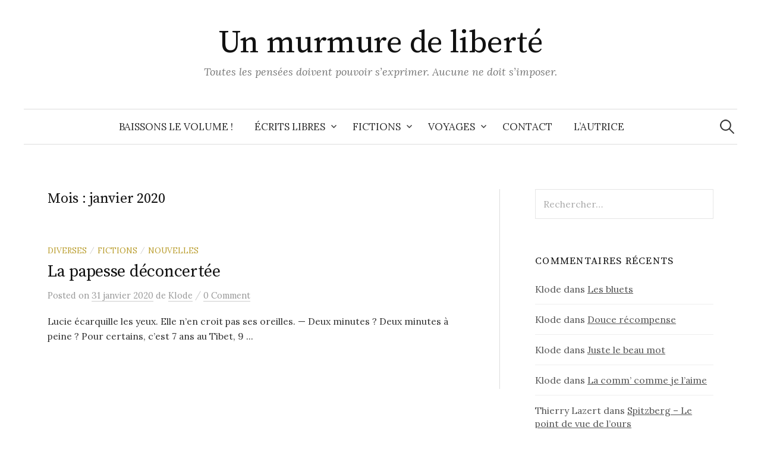

--- FILE ---
content_type: text/html; charset=UTF-8
request_url: https://unmurmuredeliberte.fr/2020/01/
body_size: 11055
content:
<!DOCTYPE html>
<html lang="fr-FR">
<head>
<meta charset="UTF-8">
<meta name="viewport" content="width=device-width, initial-scale=1">
<link rel="pingback" href="https://unmurmuredeliberte.fr/xmlrpc.php">
<title>janvier 2020 &#8211; Un murmure de liberté</title>
<meta name='robots' content='max-image-preview:large' />
	<style>img:is([sizes="auto" i], [sizes^="auto," i]) { contain-intrinsic-size: 3000px 1500px }</style>
	<link rel='dns-prefetch' href='//fonts.googleapis.com' />
<link rel="alternate" type="application/rss+xml" title="Un murmure de liberté &raquo; Flux" href="https://unmurmuredeliberte.fr/feed/" />
<link rel="alternate" type="application/rss+xml" title="Un murmure de liberté &raquo; Flux des commentaires" href="https://unmurmuredeliberte.fr/comments/feed/" />
<script type="text/javascript">
/* <![CDATA[ */
window._wpemojiSettings = {"baseUrl":"https:\/\/s.w.org\/images\/core\/emoji\/16.0.1\/72x72\/","ext":".png","svgUrl":"https:\/\/s.w.org\/images\/core\/emoji\/16.0.1\/svg\/","svgExt":".svg","source":{"concatemoji":"https:\/\/unmurmuredeliberte.fr\/wp-includes\/js\/wp-emoji-release.min.js?ver=6.8.3"}};
/*! This file is auto-generated */
!function(s,n){var o,i,e;function c(e){try{var t={supportTests:e,timestamp:(new Date).valueOf()};sessionStorage.setItem(o,JSON.stringify(t))}catch(e){}}function p(e,t,n){e.clearRect(0,0,e.canvas.width,e.canvas.height),e.fillText(t,0,0);var t=new Uint32Array(e.getImageData(0,0,e.canvas.width,e.canvas.height).data),a=(e.clearRect(0,0,e.canvas.width,e.canvas.height),e.fillText(n,0,0),new Uint32Array(e.getImageData(0,0,e.canvas.width,e.canvas.height).data));return t.every(function(e,t){return e===a[t]})}function u(e,t){e.clearRect(0,0,e.canvas.width,e.canvas.height),e.fillText(t,0,0);for(var n=e.getImageData(16,16,1,1),a=0;a<n.data.length;a++)if(0!==n.data[a])return!1;return!0}function f(e,t,n,a){switch(t){case"flag":return n(e,"\ud83c\udff3\ufe0f\u200d\u26a7\ufe0f","\ud83c\udff3\ufe0f\u200b\u26a7\ufe0f")?!1:!n(e,"\ud83c\udde8\ud83c\uddf6","\ud83c\udde8\u200b\ud83c\uddf6")&&!n(e,"\ud83c\udff4\udb40\udc67\udb40\udc62\udb40\udc65\udb40\udc6e\udb40\udc67\udb40\udc7f","\ud83c\udff4\u200b\udb40\udc67\u200b\udb40\udc62\u200b\udb40\udc65\u200b\udb40\udc6e\u200b\udb40\udc67\u200b\udb40\udc7f");case"emoji":return!a(e,"\ud83e\udedf")}return!1}function g(e,t,n,a){var r="undefined"!=typeof WorkerGlobalScope&&self instanceof WorkerGlobalScope?new OffscreenCanvas(300,150):s.createElement("canvas"),o=r.getContext("2d",{willReadFrequently:!0}),i=(o.textBaseline="top",o.font="600 32px Arial",{});return e.forEach(function(e){i[e]=t(o,e,n,a)}),i}function t(e){var t=s.createElement("script");t.src=e,t.defer=!0,s.head.appendChild(t)}"undefined"!=typeof Promise&&(o="wpEmojiSettingsSupports",i=["flag","emoji"],n.supports={everything:!0,everythingExceptFlag:!0},e=new Promise(function(e){s.addEventListener("DOMContentLoaded",e,{once:!0})}),new Promise(function(t){var n=function(){try{var e=JSON.parse(sessionStorage.getItem(o));if("object"==typeof e&&"number"==typeof e.timestamp&&(new Date).valueOf()<e.timestamp+604800&&"object"==typeof e.supportTests)return e.supportTests}catch(e){}return null}();if(!n){if("undefined"!=typeof Worker&&"undefined"!=typeof OffscreenCanvas&&"undefined"!=typeof URL&&URL.createObjectURL&&"undefined"!=typeof Blob)try{var e="postMessage("+g.toString()+"("+[JSON.stringify(i),f.toString(),p.toString(),u.toString()].join(",")+"));",a=new Blob([e],{type:"text/javascript"}),r=new Worker(URL.createObjectURL(a),{name:"wpTestEmojiSupports"});return void(r.onmessage=function(e){c(n=e.data),r.terminate(),t(n)})}catch(e){}c(n=g(i,f,p,u))}t(n)}).then(function(e){for(var t in e)n.supports[t]=e[t],n.supports.everything=n.supports.everything&&n.supports[t],"flag"!==t&&(n.supports.everythingExceptFlag=n.supports.everythingExceptFlag&&n.supports[t]);n.supports.everythingExceptFlag=n.supports.everythingExceptFlag&&!n.supports.flag,n.DOMReady=!1,n.readyCallback=function(){n.DOMReady=!0}}).then(function(){return e}).then(function(){var e;n.supports.everything||(n.readyCallback(),(e=n.source||{}).concatemoji?t(e.concatemoji):e.wpemoji&&e.twemoji&&(t(e.twemoji),t(e.wpemoji)))}))}((window,document),window._wpemojiSettings);
/* ]]> */
</script>
<style id='wp-emoji-styles-inline-css' type='text/css'>

	img.wp-smiley, img.emoji {
		display: inline !important;
		border: none !important;
		box-shadow: none !important;
		height: 1em !important;
		width: 1em !important;
		margin: 0 0.07em !important;
		vertical-align: -0.1em !important;
		background: none !important;
		padding: 0 !important;
	}
</style>
<link rel='stylesheet' id='wp-block-library-css' href='https://unmurmuredeliberte.fr/wp-includes/css/dist/block-library/style.min.css?ver=6.8.3' type='text/css' media='all' />
<style id='classic-theme-styles-inline-css' type='text/css'>
/*! This file is auto-generated */
.wp-block-button__link{color:#fff;background-color:#32373c;border-radius:9999px;box-shadow:none;text-decoration:none;padding:calc(.667em + 2px) calc(1.333em + 2px);font-size:1.125em}.wp-block-file__button{background:#32373c;color:#fff;text-decoration:none}
</style>
<style id='global-styles-inline-css' type='text/css'>
:root{--wp--preset--aspect-ratio--square: 1;--wp--preset--aspect-ratio--4-3: 4/3;--wp--preset--aspect-ratio--3-4: 3/4;--wp--preset--aspect-ratio--3-2: 3/2;--wp--preset--aspect-ratio--2-3: 2/3;--wp--preset--aspect-ratio--16-9: 16/9;--wp--preset--aspect-ratio--9-16: 9/16;--wp--preset--color--black: #000000;--wp--preset--color--cyan-bluish-gray: #abb8c3;--wp--preset--color--white: #ffffff;--wp--preset--color--pale-pink: #f78da7;--wp--preset--color--vivid-red: #cf2e2e;--wp--preset--color--luminous-vivid-orange: #ff6900;--wp--preset--color--luminous-vivid-amber: #fcb900;--wp--preset--color--light-green-cyan: #7bdcb5;--wp--preset--color--vivid-green-cyan: #00d084;--wp--preset--color--pale-cyan-blue: #8ed1fc;--wp--preset--color--vivid-cyan-blue: #0693e3;--wp--preset--color--vivid-purple: #9b51e0;--wp--preset--gradient--vivid-cyan-blue-to-vivid-purple: linear-gradient(135deg,rgba(6,147,227,1) 0%,rgb(155,81,224) 100%);--wp--preset--gradient--light-green-cyan-to-vivid-green-cyan: linear-gradient(135deg,rgb(122,220,180) 0%,rgb(0,208,130) 100%);--wp--preset--gradient--luminous-vivid-amber-to-luminous-vivid-orange: linear-gradient(135deg,rgba(252,185,0,1) 0%,rgba(255,105,0,1) 100%);--wp--preset--gradient--luminous-vivid-orange-to-vivid-red: linear-gradient(135deg,rgba(255,105,0,1) 0%,rgb(207,46,46) 100%);--wp--preset--gradient--very-light-gray-to-cyan-bluish-gray: linear-gradient(135deg,rgb(238,238,238) 0%,rgb(169,184,195) 100%);--wp--preset--gradient--cool-to-warm-spectrum: linear-gradient(135deg,rgb(74,234,220) 0%,rgb(151,120,209) 20%,rgb(207,42,186) 40%,rgb(238,44,130) 60%,rgb(251,105,98) 80%,rgb(254,248,76) 100%);--wp--preset--gradient--blush-light-purple: linear-gradient(135deg,rgb(255,206,236) 0%,rgb(152,150,240) 100%);--wp--preset--gradient--blush-bordeaux: linear-gradient(135deg,rgb(254,205,165) 0%,rgb(254,45,45) 50%,rgb(107,0,62) 100%);--wp--preset--gradient--luminous-dusk: linear-gradient(135deg,rgb(255,203,112) 0%,rgb(199,81,192) 50%,rgb(65,88,208) 100%);--wp--preset--gradient--pale-ocean: linear-gradient(135deg,rgb(255,245,203) 0%,rgb(182,227,212) 50%,rgb(51,167,181) 100%);--wp--preset--gradient--electric-grass: linear-gradient(135deg,rgb(202,248,128) 0%,rgb(113,206,126) 100%);--wp--preset--gradient--midnight: linear-gradient(135deg,rgb(2,3,129) 0%,rgb(40,116,252) 100%);--wp--preset--font-size--small: 13px;--wp--preset--font-size--medium: 20px;--wp--preset--font-size--large: 36px;--wp--preset--font-size--x-large: 42px;--wp--preset--spacing--20: 0.44rem;--wp--preset--spacing--30: 0.67rem;--wp--preset--spacing--40: 1rem;--wp--preset--spacing--50: 1.5rem;--wp--preset--spacing--60: 2.25rem;--wp--preset--spacing--70: 3.38rem;--wp--preset--spacing--80: 5.06rem;--wp--preset--shadow--natural: 6px 6px 9px rgba(0, 0, 0, 0.2);--wp--preset--shadow--deep: 12px 12px 50px rgba(0, 0, 0, 0.4);--wp--preset--shadow--sharp: 6px 6px 0px rgba(0, 0, 0, 0.2);--wp--preset--shadow--outlined: 6px 6px 0px -3px rgba(255, 255, 255, 1), 6px 6px rgba(0, 0, 0, 1);--wp--preset--shadow--crisp: 6px 6px 0px rgba(0, 0, 0, 1);}:where(.is-layout-flex){gap: 0.5em;}:where(.is-layout-grid){gap: 0.5em;}body .is-layout-flex{display: flex;}.is-layout-flex{flex-wrap: wrap;align-items: center;}.is-layout-flex > :is(*, div){margin: 0;}body .is-layout-grid{display: grid;}.is-layout-grid > :is(*, div){margin: 0;}:where(.wp-block-columns.is-layout-flex){gap: 2em;}:where(.wp-block-columns.is-layout-grid){gap: 2em;}:where(.wp-block-post-template.is-layout-flex){gap: 1.25em;}:where(.wp-block-post-template.is-layout-grid){gap: 1.25em;}.has-black-color{color: var(--wp--preset--color--black) !important;}.has-cyan-bluish-gray-color{color: var(--wp--preset--color--cyan-bluish-gray) !important;}.has-white-color{color: var(--wp--preset--color--white) !important;}.has-pale-pink-color{color: var(--wp--preset--color--pale-pink) !important;}.has-vivid-red-color{color: var(--wp--preset--color--vivid-red) !important;}.has-luminous-vivid-orange-color{color: var(--wp--preset--color--luminous-vivid-orange) !important;}.has-luminous-vivid-amber-color{color: var(--wp--preset--color--luminous-vivid-amber) !important;}.has-light-green-cyan-color{color: var(--wp--preset--color--light-green-cyan) !important;}.has-vivid-green-cyan-color{color: var(--wp--preset--color--vivid-green-cyan) !important;}.has-pale-cyan-blue-color{color: var(--wp--preset--color--pale-cyan-blue) !important;}.has-vivid-cyan-blue-color{color: var(--wp--preset--color--vivid-cyan-blue) !important;}.has-vivid-purple-color{color: var(--wp--preset--color--vivid-purple) !important;}.has-black-background-color{background-color: var(--wp--preset--color--black) !important;}.has-cyan-bluish-gray-background-color{background-color: var(--wp--preset--color--cyan-bluish-gray) !important;}.has-white-background-color{background-color: var(--wp--preset--color--white) !important;}.has-pale-pink-background-color{background-color: var(--wp--preset--color--pale-pink) !important;}.has-vivid-red-background-color{background-color: var(--wp--preset--color--vivid-red) !important;}.has-luminous-vivid-orange-background-color{background-color: var(--wp--preset--color--luminous-vivid-orange) !important;}.has-luminous-vivid-amber-background-color{background-color: var(--wp--preset--color--luminous-vivid-amber) !important;}.has-light-green-cyan-background-color{background-color: var(--wp--preset--color--light-green-cyan) !important;}.has-vivid-green-cyan-background-color{background-color: var(--wp--preset--color--vivid-green-cyan) !important;}.has-pale-cyan-blue-background-color{background-color: var(--wp--preset--color--pale-cyan-blue) !important;}.has-vivid-cyan-blue-background-color{background-color: var(--wp--preset--color--vivid-cyan-blue) !important;}.has-vivid-purple-background-color{background-color: var(--wp--preset--color--vivid-purple) !important;}.has-black-border-color{border-color: var(--wp--preset--color--black) !important;}.has-cyan-bluish-gray-border-color{border-color: var(--wp--preset--color--cyan-bluish-gray) !important;}.has-white-border-color{border-color: var(--wp--preset--color--white) !important;}.has-pale-pink-border-color{border-color: var(--wp--preset--color--pale-pink) !important;}.has-vivid-red-border-color{border-color: var(--wp--preset--color--vivid-red) !important;}.has-luminous-vivid-orange-border-color{border-color: var(--wp--preset--color--luminous-vivid-orange) !important;}.has-luminous-vivid-amber-border-color{border-color: var(--wp--preset--color--luminous-vivid-amber) !important;}.has-light-green-cyan-border-color{border-color: var(--wp--preset--color--light-green-cyan) !important;}.has-vivid-green-cyan-border-color{border-color: var(--wp--preset--color--vivid-green-cyan) !important;}.has-pale-cyan-blue-border-color{border-color: var(--wp--preset--color--pale-cyan-blue) !important;}.has-vivid-cyan-blue-border-color{border-color: var(--wp--preset--color--vivid-cyan-blue) !important;}.has-vivid-purple-border-color{border-color: var(--wp--preset--color--vivid-purple) !important;}.has-vivid-cyan-blue-to-vivid-purple-gradient-background{background: var(--wp--preset--gradient--vivid-cyan-blue-to-vivid-purple) !important;}.has-light-green-cyan-to-vivid-green-cyan-gradient-background{background: var(--wp--preset--gradient--light-green-cyan-to-vivid-green-cyan) !important;}.has-luminous-vivid-amber-to-luminous-vivid-orange-gradient-background{background: var(--wp--preset--gradient--luminous-vivid-amber-to-luminous-vivid-orange) !important;}.has-luminous-vivid-orange-to-vivid-red-gradient-background{background: var(--wp--preset--gradient--luminous-vivid-orange-to-vivid-red) !important;}.has-very-light-gray-to-cyan-bluish-gray-gradient-background{background: var(--wp--preset--gradient--very-light-gray-to-cyan-bluish-gray) !important;}.has-cool-to-warm-spectrum-gradient-background{background: var(--wp--preset--gradient--cool-to-warm-spectrum) !important;}.has-blush-light-purple-gradient-background{background: var(--wp--preset--gradient--blush-light-purple) !important;}.has-blush-bordeaux-gradient-background{background: var(--wp--preset--gradient--blush-bordeaux) !important;}.has-luminous-dusk-gradient-background{background: var(--wp--preset--gradient--luminous-dusk) !important;}.has-pale-ocean-gradient-background{background: var(--wp--preset--gradient--pale-ocean) !important;}.has-electric-grass-gradient-background{background: var(--wp--preset--gradient--electric-grass) !important;}.has-midnight-gradient-background{background: var(--wp--preset--gradient--midnight) !important;}.has-small-font-size{font-size: var(--wp--preset--font-size--small) !important;}.has-medium-font-size{font-size: var(--wp--preset--font-size--medium) !important;}.has-large-font-size{font-size: var(--wp--preset--font-size--large) !important;}.has-x-large-font-size{font-size: var(--wp--preset--font-size--x-large) !important;}
:where(.wp-block-post-template.is-layout-flex){gap: 1.25em;}:where(.wp-block-post-template.is-layout-grid){gap: 1.25em;}
:where(.wp-block-columns.is-layout-flex){gap: 2em;}:where(.wp-block-columns.is-layout-grid){gap: 2em;}
:root :where(.wp-block-pullquote){font-size: 1.5em;line-height: 1.6;}
</style>
<link rel='stylesheet' id='contact-form-7-css' href='https://unmurmuredeliberte.fr/wp-content/plugins/contact-form-7/includes/css/styles.css?ver=6.1.4' type='text/css' media='all' />
<link rel='stylesheet' id='graphy-font-css' href='https://fonts.googleapis.com/css?family=Source+Serif+Pro%3A400%7CLora%3A400%2C400italic%2C700&#038;subset=latin%2Clatin-ext' type='text/css' media='all' />
<link rel='stylesheet' id='genericons-css' href='https://unmurmuredeliberte.fr/wp-content/themes/graphy/genericons/genericons.css?ver=3.4.1' type='text/css' media='all' />
<link rel='stylesheet' id='normalize-css' href='https://unmurmuredeliberte.fr/wp-content/themes/graphy/css/normalize.css?ver=4.1.1' type='text/css' media='all' />
<link rel='stylesheet' id='graphy-style-css' href='https://unmurmuredeliberte.fr/wp-content/themes/graphy/style.css?ver=2.3.2' type='text/css' media='all' />
<script type="text/javascript" src="https://unmurmuredeliberte.fr/wp-includes/js/jquery/jquery.min.js?ver=3.7.1" id="jquery-core-js"></script>
<script type="text/javascript" src="https://unmurmuredeliberte.fr/wp-includes/js/jquery/jquery-migrate.min.js?ver=3.4.1" id="jquery-migrate-js"></script>
<link rel="https://api.w.org/" href="https://unmurmuredeliberte.fr/wp-json/" /><link rel="EditURI" type="application/rsd+xml" title="RSD" href="https://unmurmuredeliberte.fr/xmlrpc.php?rsd" />
<meta name="generator" content="WordPress 6.8.3" />

		<!-- GA Google Analytics @ https://m0n.co/ga -->
		<script>
			(function(i,s,o,g,r,a,m){i['GoogleAnalyticsObject']=r;i[r]=i[r]||function(){
			(i[r].q=i[r].q||[]).push(arguments)},i[r].l=1*new Date();a=s.createElement(o),
			m=s.getElementsByTagName(o)[0];a.async=1;a.src=g;m.parentNode.insertBefore(a,m)
			})(window,document,'script','https://www.google-analytics.com/analytics.js','ga');
			ga('create', 'UA-100708178-1', 'auto');
			ga('send', 'pageview');
		</script>

		<style type="text/css">
		/* Colors */
				.entry-content a, .entry-summary a, .page-content a, .author-profile-description a, .comment-content a, .main-navigation .current_page_item > a, .main-navigation .current-menu-item > a {
			color: #2c9fc9;
		}
						.main-navigation a:hover, .entry-content a:hover, .entry-summary a:hover, .page-content a:hover, .author-profile-description a:hover, .comment-content a:hover {
			color: #8224e3;
		}
		
			</style>
	<style type="text/css">.recentcomments a{display:inline !important;padding:0 !important;margin:0 !important;}</style><link rel="icon" href="https://unmurmuredeliberte.fr/wp-content/uploads/2017/06/cropped-Femme_HP_3-e1496739277284-32x32.jpg" sizes="32x32" />
<link rel="icon" href="https://unmurmuredeliberte.fr/wp-content/uploads/2017/06/cropped-Femme_HP_3-e1496739277284-192x192.jpg" sizes="192x192" />
<link rel="apple-touch-icon" href="https://unmurmuredeliberte.fr/wp-content/uploads/2017/06/cropped-Femme_HP_3-e1496739277284-180x180.jpg" />
<meta name="msapplication-TileImage" content="https://unmurmuredeliberte.fr/wp-content/uploads/2017/06/cropped-Femme_HP_3-e1496739277284-270x270.jpg" />
</head>

<body class="archive date wp-theme-graphy has-sidebar footer-2 has-avatars">
<div id="page" class="hfeed site">
	<a class="skip-link screen-reader-text" href="#content">Aller au contenu</a>

	<header id="masthead" class="site-header">

		<div class="site-branding">
					<div class="site-title"><a href="https://unmurmuredeliberte.fr/" rel="home">Un murmure de liberté</a></div>
						<div class="site-description">Toutes les pensées doivent pouvoir s’exprimer. Aucune ne doit s’imposer.</div>
						</div><!-- .site-branding -->

				<nav id="site-navigation" class="main-navigation">
			<button class="menu-toggle"><span class="menu-text">Menu</span></button>
			<div class="menu-ecrits-container"><ul id="menu-ecrits" class="menu"><li id="menu-item-69" class="menu-item menu-item-type-post_type menu-item-object-page menu-item-home menu-item-69"><a href="https://unmurmuredeliberte.fr/">Baissons le volume !</a></li>
<li id="menu-item-83" class="menu-item menu-item-type-post_type menu-item-object-page menu-item-has-children menu-item-83"><a href="https://unmurmuredeliberte.fr/ecrits-libres/">Écrits libres</a>
<ul class="sub-menu">
	<li id="menu-item-62" class="menu-item menu-item-type-taxonomy menu-item-object-category menu-item-has-children menu-item-62"><a href="https://unmurmuredeliberte.fr/category/billets-dhumeur/">Billets d&rsquo;humeur</a>
	<ul class="sub-menu">
		<li id="menu-item-91" class="menu-item menu-item-type-post_type menu-item-object-post menu-item-91"><a href="https://unmurmuredeliberte.fr/2017/06/07/a-quoi-sert-lecole/">À quoi sert l’école ?</a></li>
		<li id="menu-item-92" class="menu-item menu-item-type-post_type menu-item-object-post menu-item-92"><a href="https://unmurmuredeliberte.fr/2017/06/07/une-election-de-plus/">Une élection de plus…</a></li>
		<li id="menu-item-90" class="menu-item menu-item-type-post_type menu-item-object-post menu-item-90"><a href="https://unmurmuredeliberte.fr/2017/06/07/scientifiquement-prouve/">Scientifiquement prouvé</a></li>
		<li id="menu-item-88" class="menu-item menu-item-type-post_type menu-item-object-post menu-item-88"><a href="https://unmurmuredeliberte.fr/2017/06/07/quels-sont-les-nouveaux-medias/">Quels sont les nouveaux médias ?</a></li>
		<li id="menu-item-158" class="menu-item menu-item-type-post_type menu-item-object-post menu-item-158"><a href="https://unmurmuredeliberte.fr/2017/06/14/la-paresse-de-lanecdotique/">La paresse de l’anecdotique</a></li>
		<li id="menu-item-249" class="menu-item menu-item-type-post_type menu-item-object-post menu-item-249"><a href="https://unmurmuredeliberte.fr/2017/07/28/les-femmes-font-sourire/">Les femmes font sourire</a></li>
		<li id="menu-item-280" class="menu-item menu-item-type-post_type menu-item-object-post menu-item-280"><a href="https://unmurmuredeliberte.fr/2017/08/22/la-publicite-nest-jamais-progressiste/">La publicité n’est jamais progressiste</a></li>
		<li id="menu-item-319" class="menu-item menu-item-type-post_type menu-item-object-post menu-item-319"><a href="https://unmurmuredeliberte.fr/2017/12/06/un-homme-politique-parle-sachons-ne-pas-lecouter/">Un homme politique parle. Sachons ne pas l’écouter.</a></li>
		<li id="menu-item-346" class="menu-item menu-item-type-post_type menu-item-object-post menu-item-346"><a href="https://unmurmuredeliberte.fr/2018/03/29/douce-recompense/">Douce récompense</a></li>
		<li id="menu-item-351" class="menu-item menu-item-type-post_type menu-item-object-post menu-item-351"><a href="https://unmurmuredeliberte.fr/2018/04/15/entretien-avec-un-banquier/">Entretien avec un banquier</a></li>
		<li id="menu-item-424" class="menu-item menu-item-type-post_type menu-item-object-post menu-item-424"><a href="https://unmurmuredeliberte.fr/2019/04/20/un-paris-qui-se-leve-tot/">Un Paris qui se lève tôt</a></li>
		<li id="menu-item-465" class="menu-item menu-item-type-post_type menu-item-object-post menu-item-465"><a href="https://unmurmuredeliberte.fr/2020/03/29/mon-cerveau-nest-pas-grippe/">Mon cerveau n’est pas grippé</a></li>
		<li id="menu-item-489" class="menu-item menu-item-type-post_type menu-item-object-post menu-item-489"><a href="https://unmurmuredeliberte.fr/2020/04/16/on-retrouve-le-nord/">On retrouve le nord</a></li>
		<li id="menu-item-493" class="menu-item menu-item-type-post_type menu-item-object-post menu-item-493"><a href="https://unmurmuredeliberte.fr/2020/05/10/le-moyen-age-cet-age-dor/">Le Moyen Âge, cet âge d’or !</a></li>
		<li id="menu-item-555" class="menu-item menu-item-type-post_type menu-item-object-post menu-item-555"><a href="https://unmurmuredeliberte.fr/2020/11/26/un-grain-de-sable-dans-les-rouages-du-ciblage/">Un grain de sable dans les rouages du ciblage ?</a></li>
		<li id="menu-item-639" class="menu-item menu-item-type-post_type menu-item-object-post menu-item-639"><a href="https://unmurmuredeliberte.fr/2024/02/15/la-comm-comme-je-laime/">La comm’ comme je l’aime</a></li>
	</ul>
</li>
	<li id="menu-item-519" class="menu-item menu-item-type-taxonomy menu-item-object-category menu-item-has-children menu-item-519"><a href="https://unmurmuredeliberte.fr/category/billets-linguistiques/">Billets linguistiques</a>
	<ul class="sub-menu">
		<li id="menu-item-288" class="menu-item menu-item-type-post_type menu-item-object-post menu-item-288"><a href="https://unmurmuredeliberte.fr/2017/08/30/les-auteurs-anonymes-des-ecrits-officiels/">Les auteurs anonymes des écrits officiels</a></li>
		<li id="menu-item-376" class="menu-item menu-item-type-post_type menu-item-object-post menu-item-376"><a href="https://unmurmuredeliberte.fr/2018/08/08/juste-le-beau-mot/">Juste le beau mot</a></li>
		<li id="menu-item-392" class="menu-item menu-item-type-post_type menu-item-object-post menu-item-392"><a href="https://unmurmuredeliberte.fr/2018/09/06/les-chiffres-rassurent/">Les chiffres rassurent</a></li>
		<li id="menu-item-429" class="menu-item menu-item-type-post_type menu-item-object-post menu-item-429"><a href="https://unmurmuredeliberte.fr/2019/05/24/ce-nest-pas-du-francais-cest-du-canada-dry/">Ce n’est pas du français, c’est du Canada Dry</a></li>
		<li id="menu-item-511" class="menu-item menu-item-type-post_type menu-item-object-post menu-item-511"><a href="https://unmurmuredeliberte.fr/2020/10/31/deux-mouvements-linguistiques/">Deux mouvements linguistiques</a></li>
		<li id="menu-item-573" class="menu-item menu-item-type-post_type menu-item-object-post menu-item-573"><a href="https://unmurmuredeliberte.fr/2021/02/10/qui-a-peur-du-grand-mechant-anglais/">Qui a peur du grand méchant anglais ?</a></li>
		<li id="menu-item-585" class="menu-item menu-item-type-post_type menu-item-object-post menu-item-585"><a href="https://unmurmuredeliberte.fr/2021/07/30/ils-ont-ose/">Ils ont osé !</a></li>
	</ul>
</li>
	<li id="menu-item-68" class="menu-item menu-item-type-taxonomy menu-item-object-category menu-item-has-children menu-item-68"><a href="https://unmurmuredeliberte.fr/category/variations-sur-un-theme/">Variations sur un thème</a>
	<ul class="sub-menu">
		<li id="menu-item-106" class="menu-item menu-item-type-taxonomy menu-item-object-category menu-item-has-children menu-item-106"><a href="https://unmurmuredeliberte.fr/category/variations-sur-un-theme/medecine/">Médecine</a>
		<ul class="sub-menu">
			<li id="menu-item-293" class="menu-item menu-item-type-post_type menu-item-object-post menu-item-293"><a href="https://unmurmuredeliberte.fr/2017/09/07/les-bluets/">Les bluets</a></li>
			<li id="menu-item-383" class="menu-item menu-item-type-post_type menu-item-object-post menu-item-383"><a href="https://unmurmuredeliberte.fr/2018/09/03/cochin-bis-repetita-non-placent/">Cochin (Bis repetita non placent)</a></li>
			<li id="menu-item-107" class="menu-item menu-item-type-post_type menu-item-object-post menu-item-107"><a href="https://unmurmuredeliberte.fr/2017/06/08/partie-en-colo/">Partie en colo</a></li>
		</ul>
</li>
		<li id="menu-item-103" class="menu-item menu-item-type-taxonomy menu-item-object-category menu-item-has-children menu-item-103"><a href="https://unmurmuredeliberte.fr/category/variations-sur-un-theme/science/">Science</a>
		<ul class="sub-menu">
			<li id="menu-item-99" class="menu-item menu-item-type-post_type menu-item-object-post menu-item-99"><a href="https://unmurmuredeliberte.fr/2017/06/07/le-mariage-des-sciences/">Le mariage des sciences</a></li>
		</ul>
</li>
	</ul>
</li>
	<li id="menu-item-66" class="menu-item menu-item-type-taxonomy menu-item-object-category menu-item-has-children menu-item-66"><a href="https://unmurmuredeliberte.fr/category/histoire-de-femme/">Histoires de femmes</a>
	<ul class="sub-menu">
		<li id="menu-item-97" class="menu-item menu-item-type-post_type menu-item-object-post menu-item-97"><a href="https://unmurmuredeliberte.fr/2017/06/07/la-coupe-est-pleine/">La coupe est pleine</a></li>
		<li id="menu-item-96" class="menu-item menu-item-type-post_type menu-item-object-post menu-item-96"><a href="https://unmurmuredeliberte.fr/2017/06/07/le-bouddha-et-la-boudeuse/">Le Bouddha et la boudeuse</a></li>
	</ul>
</li>
</ul>
</li>
<li id="menu-item-77" class="menu-item menu-item-type-taxonomy menu-item-object-category menu-item-has-children menu-item-77"><a href="https://unmurmuredeliberte.fr/category/fictions/">Fictions</a>
<ul class="sub-menu">
	<li id="menu-item-79" class="menu-item menu-item-type-taxonomy menu-item-object-category menu-item-has-children menu-item-79"><a href="https://unmurmuredeliberte.fr/category/fictions/nouvelle/conte/">Contes</a>
	<ul class="sub-menu">
		<li id="menu-item-93" class="menu-item menu-item-type-post_type menu-item-object-post menu-item-93"><a href="https://unmurmuredeliberte.fr/2017/06/07/douces-traditions/">Douces traditions</a></li>
		<li id="menu-item-315" class="menu-item menu-item-type-post_type menu-item-object-post menu-item-315"><a href="https://unmurmuredeliberte.fr/2017/11/28/cest-mon-tour/">C’est mon tour</a></li>
		<li id="menu-item-455" class="menu-item menu-item-type-post_type menu-item-object-post menu-item-455"><a href="https://unmurmuredeliberte.fr/2019/11/29/le-mais-ca-me-gave/">Le maïs, ça me gave !</a></li>
	</ul>
</li>
	<li id="menu-item-480" class="menu-item menu-item-type-taxonomy menu-item-object-category menu-item-has-children menu-item-480"><a href="https://unmurmuredeliberte.fr/category/fictions/journal/">Journal</a>
	<ul class="sub-menu">
		<li id="menu-item-479" class="menu-item menu-item-type-post_type menu-item-object-post menu-item-479"><a href="https://unmurmuredeliberte.fr/2020/04/04/jachete-un-appartement-le-journal/">J’achète un appartement – Le journal</a></li>
	</ul>
</li>
	<li id="menu-item-78" class="menu-item menu-item-type-taxonomy menu-item-object-category menu-item-has-children menu-item-78"><a href="https://unmurmuredeliberte.fr/category/fictions/nouvelle/">Nouvelles</a>
	<ul class="sub-menu">
		<li id="menu-item-108" class="menu-item menu-item-type-taxonomy menu-item-object-category menu-item-has-children menu-item-108"><a href="https://unmurmuredeliberte.fr/category/fictions/nouvelle/diverses/">Diverses</a>
		<ul class="sub-menu">
			<li id="menu-item-95" class="menu-item menu-item-type-post_type menu-item-object-post menu-item-95"><a href="https://unmurmuredeliberte.fr/2017/06/07/nivapasana/">Nivapasana</a></li>
			<li id="menu-item-308" class="menu-item menu-item-type-post_type menu-item-object-post menu-item-308"><a href="https://unmurmuredeliberte.fr/2017/09/29/x-men-de-lordinaire/">X-Men de l’ordinaire</a></li>
			<li id="menu-item-357" class="menu-item menu-item-type-post_type menu-item-object-post menu-item-357"><a href="https://unmurmuredeliberte.fr/2018/05/19/son-heros/">Son héros</a></li>
			<li id="menu-item-365" class="menu-item menu-item-type-post_type menu-item-object-post menu-item-365"><a href="https://unmurmuredeliberte.fr/2018/07/27/le-dernier-voyage/">Le dernier voyage</a></li>
			<li id="menu-item-403" class="menu-item menu-item-type-post_type menu-item-object-post menu-item-403"><a href="https://unmurmuredeliberte.fr/2018/12/24/sourd-pas-idiot/">Sourd, pas idiot</a></li>
			<li id="menu-item-413" class="menu-item menu-item-type-post_type menu-item-object-post menu-item-413"><a href="https://unmurmuredeliberte.fr/2019/02/27/dans-les-tenebres/">Dans les ténèbres</a></li>
			<li id="menu-item-441" class="menu-item menu-item-type-post_type menu-item-object-post menu-item-441"><a href="https://unmurmuredeliberte.fr/2019/07/17/cest-normal/">C’est normal</a></li>
			<li id="menu-item-445" class="menu-item menu-item-type-post_type menu-item-object-post menu-item-445"><a href="https://unmurmuredeliberte.fr/2019/08/21/il-seme-a-tout-vent/">Il sème à tout vent</a></li>
			<li id="menu-item-460" class="menu-item menu-item-type-post_type menu-item-object-post menu-item-460"><a href="https://unmurmuredeliberte.fr/2020/01/31/la-papesse-deconcertee/">La papesse déconcertée</a></li>
			<li id="menu-item-475" class="menu-item menu-item-type-post_type menu-item-object-post menu-item-475"><a href="https://unmurmuredeliberte.fr/2020/04/04/lettre-a-m-le-president/">Lettre à M. le président</a></li>
			<li id="menu-item-578" class="menu-item menu-item-type-post_type menu-item-object-post menu-item-578"><a href="https://unmurmuredeliberte.fr/2021/04/13/un-dimanche-a-bollywood/">Un dimanche à Bollywood</a></li>
			<li id="menu-item-598" class="menu-item menu-item-type-post_type menu-item-object-post menu-item-598"><a href="https://unmurmuredeliberte.fr/2021/09/27/le-tremplin-de-pierre/">Le tremplin de Pierre</a></li>
			<li id="menu-item-607" class="menu-item menu-item-type-post_type menu-item-object-post menu-item-607"><a href="https://unmurmuredeliberte.fr/2021/11/09/fin-et-suite/">Fin et suite</a></li>
			<li id="menu-item-620" class="menu-item menu-item-type-post_type menu-item-object-post menu-item-620"><a href="https://unmurmuredeliberte.fr/2022/10/21/parenthese-enchantee/">Parenthèse enchantée</a></li>
			<li id="menu-item-624" class="menu-item menu-item-type-post_type menu-item-object-post menu-item-624"><a href="https://unmurmuredeliberte.fr/2023/05/14/les-rivales-de-sainte-eulalie/">Les rivales de Sainte-Eulalie</a></li>
			<li id="menu-item-632" class="menu-item menu-item-type-post_type menu-item-object-post menu-item-632"><a href="https://unmurmuredeliberte.fr/2023/06/29/personne/">Personne</a></li>
		</ul>
</li>
		<li id="menu-item-80" class="menu-item menu-item-type-taxonomy menu-item-object-category menu-item-has-children menu-item-80"><a href="https://unmurmuredeliberte.fr/category/fictions/nouvelle/science-fiction/">Science-fiction &#8211; Mondes futurs</a>
		<ul class="sub-menu">
			<li id="menu-item-94" class="menu-item menu-item-type-post_type menu-item-object-post menu-item-94"><a href="https://unmurmuredeliberte.fr/2017/06/07/journee-portes-ouvertes/">Journée portes ouvertes</a></li>
			<li id="menu-item-109" class="menu-item menu-item-type-post_type menu-item-object-post menu-item-109"><a href="https://unmurmuredeliberte.fr/2017/06/08/fais-dodo-mathilde/">Fais dodo, Mathilde</a></li>
			<li id="menu-item-177" class="menu-item menu-item-type-post_type menu-item-object-post menu-item-177"><a href="https://unmurmuredeliberte.fr/2017/06/22/moi-aussi-je-fais-ce-quil-me-plait/">Moi aussi, je fais ce qu’il me plaît !</a></li>
			<li id="menu-item-336" class="menu-item menu-item-type-post_type menu-item-object-post menu-item-336"><a href="https://unmurmuredeliberte.fr/2018/02/21/ames-a-la-derive/">Âmes à la dérive</a></li>
			<li id="menu-item-340" class="menu-item menu-item-type-post_type menu-item-object-post menu-item-340"><a href="https://unmurmuredeliberte.fr/2018/03/04/solo-en-duo/">Solo en duo</a></li>
			<li id="menu-item-451" class="menu-item menu-item-type-post_type menu-item-object-post menu-item-451"><a href="https://unmurmuredeliberte.fr/2019/10/24/rue-de-la-paix/">Rue de la paix</a></li>
			<li id="menu-item-507" class="menu-item menu-item-type-post_type menu-item-object-post menu-item-507"><a href="https://unmurmuredeliberte.fr/2020/09/20/une-pomme/">Une pomme</a></li>
			<li id="menu-item-567" class="menu-item menu-item-type-post_type menu-item-object-post menu-item-567"><a href="https://unmurmuredeliberte.fr/2021/01/20/crepuscule-boreal/">Crépuscule boréal</a></li>
			<li id="menu-item-592" class="menu-item menu-item-type-post_type menu-item-object-post menu-item-592"><a href="https://unmurmuredeliberte.fr/2021/09/20/le-soleil-a-rendez-vous-avec-la-lune/">Le soleil a rendez-vous avec la lune</a></li>
			<li id="menu-item-602" class="menu-item menu-item-type-post_type menu-item-object-post menu-item-602"><a href="https://unmurmuredeliberte.fr/2021/10/07/fugue-automnale/">Fugue automnale</a></li>
		</ul>
</li>
	</ul>
</li>
</ul>
</li>
<li id="menu-item-67" class="menu-item menu-item-type-taxonomy menu-item-object-category menu-item-has-children menu-item-67"><a href="https://unmurmuredeliberte.fr/category/voyages/">Voyages</a>
<ul class="sub-menu">
	<li id="menu-item-131" class="menu-item menu-item-type-taxonomy menu-item-object-category menu-item-has-children menu-item-131"><a href="https://unmurmuredeliberte.fr/category/voyages/europe/">Europe</a>
	<ul class="sub-menu">
		<li id="menu-item-98" class="menu-item menu-item-type-post_type menu-item-object-post menu-item-98"><a href="https://unmurmuredeliberte.fr/2017/06/07/granville-jersey/">Granville-Jersey</a></li>
		<li id="menu-item-221" class="menu-item menu-item-type-post_type menu-item-object-post menu-item-221"><a href="https://unmurmuredeliberte.fr/2017/06/28/islande/">Islande</a></li>
		<li id="menu-item-139" class="menu-item menu-item-type-post_type menu-item-object-post menu-item-139"><a href="https://unmurmuredeliberte.fr/2017/06/10/istanbul/">Istanbul</a></li>
		<li id="menu-item-152" class="menu-item menu-item-type-post_type menu-item-object-post menu-item-152"><a href="https://unmurmuredeliberte.fr/2017/06/10/le-point-de-vue-de-lours-spitzberg/">Spitzberg – Le point de vue de l’ours</a></li>
		<li id="menu-item-274" class="menu-item menu-item-type-post_type menu-item-object-post menu-item-274"><a href="https://unmurmuredeliberte.fr/2017/08/08/groenland/">Groenland</a></li>
		<li id="menu-item-503" class="menu-item menu-item-type-post_type menu-item-object-post menu-item-503"><a href="https://unmurmuredeliberte.fr/2020/07/09/valdemar-et-august/">Valdemar et August</a></li>
	</ul>
</li>
	<li id="menu-item-208" class="menu-item menu-item-type-taxonomy menu-item-object-category menu-item-has-children menu-item-208"><a href="https://unmurmuredeliberte.fr/category/voyages/asie/">Asie</a>
	<ul class="sub-menu">
		<li id="menu-item-207" class="menu-item menu-item-type-post_type menu-item-object-post menu-item-207"><a href="https://unmurmuredeliberte.fr/2017/06/26/nepal-1-vallee-du-langtang/">Népal – 1 Vallée du Langtang</a></li>
		<li id="menu-item-234" class="menu-item menu-item-type-post_type menu-item-object-post menu-item-234"><a href="https://unmurmuredeliberte.fr/2017/06/30/nepal-2-tamang-heritage-trail/">Népal – 2 Tamang Heritage Trail</a></li>
		<li id="menu-item-243" class="menu-item menu-item-type-post_type menu-item-object-post menu-item-243"><a href="https://unmurmuredeliberte.fr/2017/07/01/nepal-3-manaslu/">Népal – 3 Manaslu</a></li>
		<li id="menu-item-332" class="menu-item menu-item-type-post_type menu-item-object-post menu-item-332"><a href="https://unmurmuredeliberte.fr/2017/12/28/nepal-4-rolwaling/">Népal – 4 Rolwaling</a></li>
	</ul>
</li>
</ul>
</li>
<li id="menu-item-70" class="menu-item menu-item-type-post_type menu-item-object-page menu-item-70"><a href="https://unmurmuredeliberte.fr/contact/">Contact</a></li>
<li id="menu-item-71" class="menu-item menu-item-type-post_type menu-item-object-page menu-item-71"><a href="https://unmurmuredeliberte.fr/lautrice/">L’autrice</a></li>
</ul></div>						<form role="search" method="get" class="search-form" action="https://unmurmuredeliberte.fr/">
				<label>
					<span class="screen-reader-text">Rechercher :</span>
					<input type="search" class="search-field" placeholder="Rechercher…" value="" name="s" />
				</label>
				<input type="submit" class="search-submit" value="Rechercher" />
			</form>					</nav><!-- #site-navigation -->
		
		
	</header><!-- #masthead -->

	<div id="content" class="site-content">

	<section id="primary" class="content-area">
		<main id="main" class="site-main">

		
			<header class="page-header">
				<h1 class="page-title">Mois : <span>janvier 2020</span></h1>			</header><!-- .page-header -->

						
				
<div class="post-list post-grid-list">
	<article id="post-457" class="post-457 post type-post status-publish format-standard hentry category-diverses category-fictions category-nouvelle tag-amour tag-voyance">
				<div class="post-list-content">
			<header class="entry-header">
								<div class="cat-links"><a rel="category tag" href="https://unmurmuredeliberte.fr/category/fictions/nouvelle/diverses/" class="category category-47">Diverses</a><span class="category-sep">/</span><a rel="category tag" href="https://unmurmuredeliberte.fr/category/fictions/" class="category category-41">Fictions</a><span class="category-sep">/</span><a rel="category tag" href="https://unmurmuredeliberte.fr/category/fictions/nouvelle/" class="category category-21">Nouvelles</a></div><!-- .cat-links -->
				<h2 class="entry-title"><a href="https://unmurmuredeliberte.fr/2020/01/31/la-papesse-deconcertee/" rel="bookmark">La papesse déconcertée</a></h2>
					<div class="entry-meta">
		Posted		<span class="posted-on">on		<a href="https://unmurmuredeliberte.fr/2020/01/31/la-papesse-deconcertee/" rel="bookmark"><time class="entry-date published updated" datetime="2020-01-31T13:49:31+01:00">31 janvier 2020</time></a>		</span>
		<span class="byline">de			<span class="author vcard">
				<a class="url fn n" href="https://unmurmuredeliberte.fr/author/claukarin/" title="View all posts by Klode"><span class="author-name">Klode</span></a>
			</span>
		</span>
					<span class="entry-meta-sep"> / </span>
			<span class="comments-link">
				<a href="https://unmurmuredeliberte.fr/2020/01/31/la-papesse-deconcertee/#respond">0 Comment</a>			</span>
			</div><!-- .entry-meta -->
				</header><!-- .entry-header -->
			<div class="entry-summary">
				<p>Lucie écarquille les yeux. Elle n’en croit pas ses oreilles. — Deux minutes&nbsp;? Deux minutes à peine&nbsp;? Pour certains, c’est 7&nbsp;ans au Tibet, 9&nbsp;...</p>
			</div><!-- .entry-summary -->
		</div><!-- .post-list-content -->
	</article><!-- #post-## -->
</div><!-- .post-list -->
			
			
		
		</main><!-- #main -->
	</section><!-- #primary -->


<div id="secondary" class="sidebar-area" role="complementary">
		<div class="normal-sidebar widget-area">
		<aside id="search-2" class="widget widget_search"><form role="search" method="get" class="search-form" action="https://unmurmuredeliberte.fr/">
				<label>
					<span class="screen-reader-text">Rechercher :</span>
					<input type="search" class="search-field" placeholder="Rechercher…" value="" name="s" />
				</label>
				<input type="submit" class="search-submit" value="Rechercher" />
			</form></aside><aside id="recent-comments-2" class="widget widget_recent_comments"><h2 class="widget-title">Commentaires récents</h2><ul id="recentcomments"><li class="recentcomments"><span class="comment-author-link">Klode</span> dans <a href="https://unmurmuredeliberte.fr/2017/09/07/les-bluets/#comment-1898">Les bluets</a></li><li class="recentcomments"><span class="comment-author-link">Klode</span> dans <a href="https://unmurmuredeliberte.fr/2018/03/29/douce-recompense/#comment-1897">Douce récompense</a></li><li class="recentcomments"><span class="comment-author-link">Klode</span> dans <a href="https://unmurmuredeliberte.fr/2018/08/08/juste-le-beau-mot/#comment-1896">Juste le beau mot</a></li><li class="recentcomments"><span class="comment-author-link">Klode</span> dans <a href="https://unmurmuredeliberte.fr/2024/02/15/la-comm-comme-je-laime/#comment-1895">La comm’ comme je l’aime</a></li><li class="recentcomments"><span class="comment-author-link">Thierry Lazert</span> dans <a href="https://unmurmuredeliberte.fr/2017/06/10/le-point-de-vue-de-lours-spitzberg/#comment-1879">Spitzberg &#8211; Le point de vue de l’ours</a></li></ul></aside><aside id="archives-2" class="widget widget_archive"><h2 class="widget-title">Archives</h2>
			<ul>
					<li><a href='https://unmurmuredeliberte.fr/2024/02/'>février 2024</a></li>
	<li><a href='https://unmurmuredeliberte.fr/2023/06/'>juin 2023</a></li>
	<li><a href='https://unmurmuredeliberte.fr/2023/05/'>mai 2023</a></li>
	<li><a href='https://unmurmuredeliberte.fr/2022/10/'>octobre 2022</a></li>
	<li><a href='https://unmurmuredeliberte.fr/2021/11/'>novembre 2021</a></li>
	<li><a href='https://unmurmuredeliberte.fr/2021/10/'>octobre 2021</a></li>
	<li><a href='https://unmurmuredeliberte.fr/2021/09/'>septembre 2021</a></li>
	<li><a href='https://unmurmuredeliberte.fr/2021/07/'>juillet 2021</a></li>
	<li><a href='https://unmurmuredeliberte.fr/2021/04/'>avril 2021</a></li>
	<li><a href='https://unmurmuredeliberte.fr/2021/02/'>février 2021</a></li>
	<li><a href='https://unmurmuredeliberte.fr/2021/01/'>janvier 2021</a></li>
	<li><a href='https://unmurmuredeliberte.fr/2020/11/'>novembre 2020</a></li>
	<li><a href='https://unmurmuredeliberte.fr/2020/10/'>octobre 2020</a></li>
	<li><a href='https://unmurmuredeliberte.fr/2020/09/'>septembre 2020</a></li>
	<li><a href='https://unmurmuredeliberte.fr/2020/07/'>juillet 2020</a></li>
	<li><a href='https://unmurmuredeliberte.fr/2020/05/'>mai 2020</a></li>
	<li><a href='https://unmurmuredeliberte.fr/2020/04/'>avril 2020</a></li>
	<li><a href='https://unmurmuredeliberte.fr/2020/03/'>mars 2020</a></li>
	<li><a href='https://unmurmuredeliberte.fr/2020/01/' aria-current="page">janvier 2020</a></li>
	<li><a href='https://unmurmuredeliberte.fr/2019/11/'>novembre 2019</a></li>
	<li><a href='https://unmurmuredeliberte.fr/2019/10/'>octobre 2019</a></li>
	<li><a href='https://unmurmuredeliberte.fr/2019/08/'>août 2019</a></li>
	<li><a href='https://unmurmuredeliberte.fr/2019/07/'>juillet 2019</a></li>
	<li><a href='https://unmurmuredeliberte.fr/2019/05/'>mai 2019</a></li>
	<li><a href='https://unmurmuredeliberte.fr/2019/04/'>avril 2019</a></li>
	<li><a href='https://unmurmuredeliberte.fr/2019/02/'>février 2019</a></li>
	<li><a href='https://unmurmuredeliberte.fr/2019/01/'>janvier 2019</a></li>
	<li><a href='https://unmurmuredeliberte.fr/2018/12/'>décembre 2018</a></li>
	<li><a href='https://unmurmuredeliberte.fr/2018/11/'>novembre 2018</a></li>
	<li><a href='https://unmurmuredeliberte.fr/2018/09/'>septembre 2018</a></li>
	<li><a href='https://unmurmuredeliberte.fr/2018/08/'>août 2018</a></li>
	<li><a href='https://unmurmuredeliberte.fr/2018/07/'>juillet 2018</a></li>
	<li><a href='https://unmurmuredeliberte.fr/2018/05/'>mai 2018</a></li>
	<li><a href='https://unmurmuredeliberte.fr/2018/04/'>avril 2018</a></li>
	<li><a href='https://unmurmuredeliberte.fr/2018/03/'>mars 2018</a></li>
	<li><a href='https://unmurmuredeliberte.fr/2018/02/'>février 2018</a></li>
	<li><a href='https://unmurmuredeliberte.fr/2017/12/'>décembre 2017</a></li>
	<li><a href='https://unmurmuredeliberte.fr/2017/11/'>novembre 2017</a></li>
	<li><a href='https://unmurmuredeliberte.fr/2017/09/'>septembre 2017</a></li>
	<li><a href='https://unmurmuredeliberte.fr/2017/08/'>août 2017</a></li>
	<li><a href='https://unmurmuredeliberte.fr/2017/07/'>juillet 2017</a></li>
	<li><a href='https://unmurmuredeliberte.fr/2017/06/'>juin 2017</a></li>
			</ul>

			</aside><aside id="meta-2" class="widget widget_meta"><h2 class="widget-title">Méta</h2>
		<ul>
						<li><a href="https://unmurmuredeliberte.fr/wp-login.php">Connexion</a></li>
			<li><a href="https://unmurmuredeliberte.fr/feed/">Flux des publications</a></li>
			<li><a href="https://unmurmuredeliberte.fr/comments/feed/">Flux des commentaires</a></li>

			<li><a href="https://fr.wordpress.org/">Site de WordPress-FR</a></li>
		</ul>

		</aside>	</div><!-- .normal-sidebar -->
	</div><!-- #secondary -->

	</div><!-- #content -->

	<footer id="colophon" class="site-footer">

		
	<div id="supplementary" class="footer-widget-area" role="complementary">
		<div class="footer-widget-wrapper">
			<div class="footer-widget">
								<div class="footer-widget-1 widget-area">
					<aside id="search-3" class="widget widget_search"><form role="search" method="get" class="search-form" action="https://unmurmuredeliberte.fr/">
				<label>
					<span class="screen-reader-text">Rechercher :</span>
					<input type="search" class="search-field" placeholder="Rechercher…" value="" name="s" />
				</label>
				<input type="submit" class="search-submit" value="Rechercher" />
			</form></aside>				</div><!-- .footer-widget-1 -->
												<div class="footer-widget-2 widget-area">
					
		<aside id="recent-posts-2" class="widget widget_recent_entries">
		<h2 class="widget-title">Articles récents</h2>
		<ul>
											<li>
					<a href="https://unmurmuredeliberte.fr/2024/02/15/la-comm-comme-je-laime/">La comm’ comme je l’aime</a>
									</li>
											<li>
					<a href="https://unmurmuredeliberte.fr/2023/06/29/personne/">Personne</a>
									</li>
											<li>
					<a href="https://unmurmuredeliberte.fr/2023/05/14/les-rivales-de-sainte-eulalie/">Les rivales de Sainte-Eulalie</a>
									</li>
											<li>
					<a href="https://unmurmuredeliberte.fr/2022/10/21/parenthese-enchantee/">Parenthèse enchantée</a>
									</li>
											<li>
					<a href="https://unmurmuredeliberte.fr/2021/11/09/fin-et-suite/">Fin et suite</a>
									</li>
					</ul>

		</aside>				</div><!-- .footer-widget-2 -->
															</div><!-- .footer-widget -->
		</div><!-- .footer-widget-wrapper -->
	</div><!-- #supplementary -->

		<div class="site-bottom">

			<div class="site-info">
				<div class="site-copyright">
					&copy; 2026 <a href="https://unmurmuredeliberte.fr/" rel="home">Un murmure de liberté</a>
				</div><!-- .site-copyright -->
				<div class="site-credit">
					Powered by <a href="https://wordpress.org/">WordPress</a>				<span class="site-credit-sep"> | </span>
					Theme: <a href="http://themegraphy.com/wordpress-themes/graphy/">Graphy</a> by Themegraphy				</div><!-- .site-credit -->
			</div><!-- .site-info -->

		</div><!-- .site-bottom -->

	</footer><!-- #colophon -->
</div><!-- #page -->

<script type="speculationrules">
{"prefetch":[{"source":"document","where":{"and":[{"href_matches":"\/*"},{"not":{"href_matches":["\/wp-*.php","\/wp-admin\/*","\/wp-content\/uploads\/*","\/wp-content\/*","\/wp-content\/plugins\/*","\/wp-content\/themes\/graphy\/*","\/*\\?(.+)"]}},{"not":{"selector_matches":"a[rel~=\"nofollow\"]"}},{"not":{"selector_matches":".no-prefetch, .no-prefetch a"}}]},"eagerness":"conservative"}]}
</script>
<script type="text/javascript" src="https://unmurmuredeliberte.fr/wp-includes/js/dist/hooks.min.js?ver=4d63a3d491d11ffd8ac6" id="wp-hooks-js"></script>
<script type="text/javascript" src="https://unmurmuredeliberte.fr/wp-includes/js/dist/i18n.min.js?ver=5e580eb46a90c2b997e6" id="wp-i18n-js"></script>
<script type="text/javascript" id="wp-i18n-js-after">
/* <![CDATA[ */
wp.i18n.setLocaleData( { 'text direction\u0004ltr': [ 'ltr' ] } );
/* ]]> */
</script>
<script type="text/javascript" src="https://unmurmuredeliberte.fr/wp-content/plugins/contact-form-7/includes/swv/js/index.js?ver=6.1.4" id="swv-js"></script>
<script type="text/javascript" id="contact-form-7-js-translations">
/* <![CDATA[ */
( function( domain, translations ) {
	var localeData = translations.locale_data[ domain ] || translations.locale_data.messages;
	localeData[""].domain = domain;
	wp.i18n.setLocaleData( localeData, domain );
} )( "contact-form-7", {"translation-revision-date":"2025-02-06 12:02:14+0000","generator":"GlotPress\/4.0.1","domain":"messages","locale_data":{"messages":{"":{"domain":"messages","plural-forms":"nplurals=2; plural=n > 1;","lang":"fr"},"This contact form is placed in the wrong place.":["Ce formulaire de contact est plac\u00e9 dans un mauvais endroit."],"Error:":["Erreur\u00a0:"]}},"comment":{"reference":"includes\/js\/index.js"}} );
/* ]]> */
</script>
<script type="text/javascript" id="contact-form-7-js-before">
/* <![CDATA[ */
var wpcf7 = {
    "api": {
        "root": "https:\/\/unmurmuredeliberte.fr\/wp-json\/",
        "namespace": "contact-form-7\/v1"
    }
};
/* ]]> */
</script>
<script type="text/javascript" src="https://unmurmuredeliberte.fr/wp-content/plugins/contact-form-7/includes/js/index.js?ver=6.1.4" id="contact-form-7-js"></script>
<script type="text/javascript" src="https://unmurmuredeliberte.fr/wp-content/themes/graphy/js/jquery.fitvids.js?ver=1.1" id="fitvids-js"></script>
<script type="text/javascript" src="https://unmurmuredeliberte.fr/wp-content/themes/graphy/js/skip-link-focus-fix.js?ver=20160525" id="graphy-skip-link-focus-fix-js"></script>
<script type="text/javascript" src="https://unmurmuredeliberte.fr/wp-content/themes/graphy/js/navigation.js?ver=20160525" id="graphy-navigation-js"></script>
<script type="text/javascript" src="https://unmurmuredeliberte.fr/wp-content/themes/graphy/js/doubletaptogo.min.js?ver=1.0.0" id="double-tap-to-go-js"></script>
<script type="text/javascript" src="https://unmurmuredeliberte.fr/wp-content/themes/graphy/js/functions.js?ver=20160822" id="graphy-functions-js"></script>

</body>
</html>
